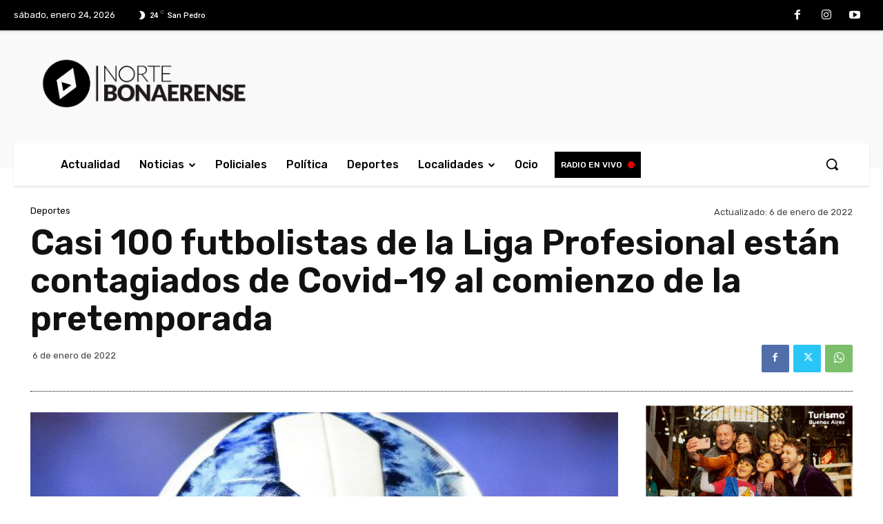

--- FILE ---
content_type: text/html; charset=UTF-8
request_url: https://nortebonaerense.com.ar/wp-admin/admin-ajax.php?td_theme_name=Newspaper&v=12.6.6
body_size: 43
content:
{"15879":51}